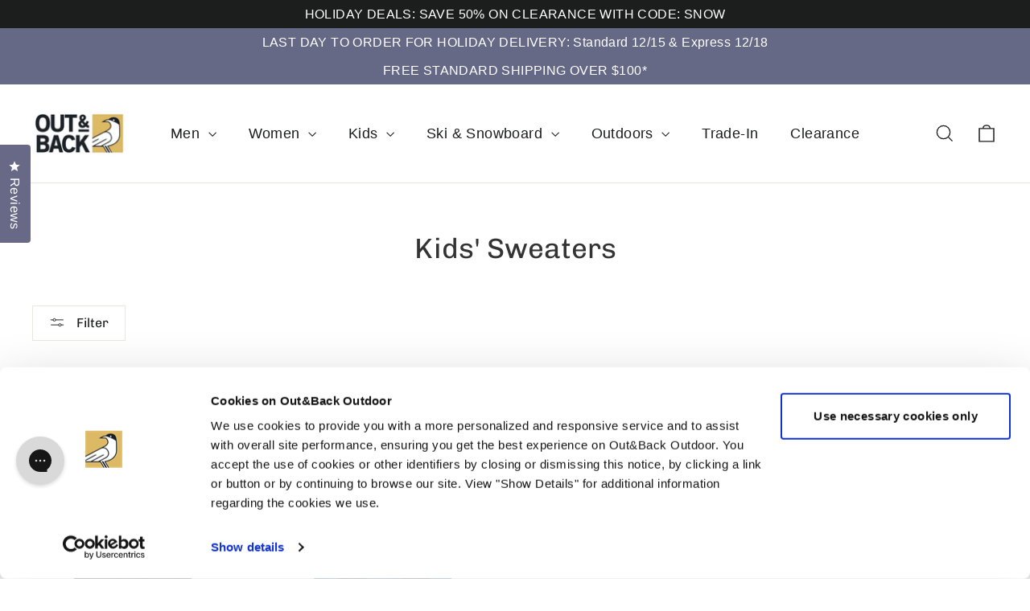

--- FILE ---
content_type: text/css
request_url: https://outandbackoutdoor.com/cdn/shop/t/56/assets/style-pw.css?v=36754272844139056071753755860
body_size: -570
content:
[data-animate_buttons=true] button.btn.btn--full.add-to-cart.add-to-cart--secondary[data-add-to-cart]{border-color:#dbb963;padding:11px 20px;background-color:#dbb963!important;background-image:none;text-transform:uppercase}[data-animate_buttons=true] button.btn.btn--full.add-to-cart.add-to-cart--secondary:hover[data-add-to-cart]{padding:11px 20px;border-color:#e4c577;background-color:#e4c577!important}#announcement-bar{position:relative;top:-5px}@media only screen and (min-width: 590px){.site-header #announcement-bar{top:-20px}.site-header.site-header--stuck #announcement-bar{top:-5px}}
/*# sourceMappingURL=/cdn/shop/t/56/assets/style-pw.css.map?v=36754272844139056071753755860 */


--- FILE ---
content_type: text/css
request_url: https://outandbackoutdoor.com/cdn/shop/t/56/assets/gamification-pw.css?v=21498704366201238591753755860
body_size: -331
content:
.drawer__fixed-gamification{padding-left:25px;padding-right:25px}.drawer__gamification{padding-top:16px;padding-bottom:16px;border-bottom:1px solid;border-bottom-color:var(--colorDrawerBorder);display:flex;align-items:center;flex-direction:column}.drawer__gamification-title{width:100%;display:flex;align-items:center;font-size:12px;line-height:120%;letter-spacing:0%;vertical-align:middle}.drawer__gamification-icon{margin-right:8px;width:20px;height:20px}.drawer__progress-bar{margin-top:8px;width:100%;height:4px;background-color:var(--color-progress-bg);overflow:hidden}.drawer__progress-bar__value{height:100%;width:0%;background-color:var(--color-progress);background-image:linear-gradient(90deg,var(--color-progress) 0%,var(--color-progress) 40%,var(--color-progress-light) 50%,var(--color-progress) 60%,var(--color-progress) 100%);background-size:200% 100%;animation:shineBar 3s linear infinite;transition:width .3s ease-in-out}@keyframes shineBar{0%{background-position:200% 0}to{background-position:-200% 0}}@media only screen and (min-width:590px){.drawer__fixed-gamification{padding-left:40px;padding-right:40px}.drawer__gamification-icon{width:24px;height:24px}.drawer__gamification-title{font-size:14px}}
/*# sourceMappingURL=/cdn/shop/t/56/assets/gamification-pw.css.map?v=21498704366201238591753755860 */


--- FILE ---
content_type: text/css
request_url: https://outandbackoutdoor.com/cdn/shop/t/56/assets/urgency-callout-component.css?v=162607576383171974611764764058
body_size: -658
content:
.urgency-callout-container {
    background-color: #DCB964;
    height: 36px;
    width: 100%;
    display: none;
    justify-content: center;
    align-items: center;
}

.urgency-callout-container.show {
    display: flex !important;
}

.urgency-callout-container p {
    font-size: 14px;
    margin: 0;
    color: #1A222A;
}

.urgency-callout-container strong {
    font-weight: 600;
}

--- FILE ---
content_type: text/javascript
request_url: https://outandbackoutdoor.com/cdn/shop/t/56/assets/growthbook-test.js?v=183444363249536129341764765180
body_size: -249
content:
document.addEventListener("DOMContentLoaded",()=>{const setupFlagWatcher=({selector,flag,onUpdate})=>{const el=document.querySelector(selector);if(!el)return;const applyFeatureFlags=()=>{const value=window._growthbook?.getFeatureValue(flag,!1);onUpdate(el,value)};window.growthbook_queue=window.growthbook_queue||[],window.growthbook_queue.push(()=>{applyFeatureFlags(),document.addEventListener("growthbookdata",applyFeatureFlags)})};setupFlagWatcher({selector:".sticky-cart-container",flag:"sticky-add-to-cart",onUpdate:(el,active)=>{el.style.display=active?"block":"none"}}),setupFlagWatcher({selector:".urgency-callout-container",flag:"urgency-callout-obo",onUpdate:(el,active)=>{el.classList.toggle("show",active)}})});
//# sourceMappingURL=/cdn/shop/t/56/assets/growthbook-test.js.map?v=183444363249536129341764765180


--- FILE ---
content_type: text/javascript
request_url: https://outandbackoutdoor.com/cdn/shop/t/56/assets/shipping-modal.js?v=118884129145095953851764613326
body_size: -406
content:
document.addEventListener("DOMContentLoaded",function(){var shippingLink=document.querySelector(".open-shipping-modal"),shippingModal=document.getElementById("shippingModal");shippingLink&&shippingModal&&shippingLink.addEventListener("click",function(e){e.preventDefault(),shippingModal.style.display="flex"});var closeButton=shippingModal?shippingModal.querySelector(".close_popup"):null;closeButton&&closeButton.addEventListener("click",function(){shippingModal.style.display="none"}),shippingModal.addEventListener("click",function(e){e.target===shippingModal&&(shippingModal.style.display="none")})});
//# sourceMappingURL=/cdn/shop/t/56/assets/shipping-modal.js.map?v=118884129145095953851764613326


--- FILE ---
content_type: text/json
request_url: https://conf.config-security.com/model
body_size: 87
content:
{"title":"recommendation AI model (keras)","structure":"release_id=0x42:32:2b:7c:68:6d:58:5d:23:65:4f:2f:58:28:7a:28:71:7b:22:41:6d:51:2c:51:56:28:39:2c:5c;keras;go75upylkl3prinngd7pfpehrkwk60uf17x12vu944fl4aaxar4xzyibed6q8feenged4nca","weights":"../weights/42322b7c.h5","biases":"../biases/42322b7c.h5"}

--- FILE ---
content_type: text/json
request_url: https://svc-1001-usf.hotyon.com/search?q=&apiKey=54a4b6da-fe93-481a-8eff-ecfc12d01e6e&country=US&locale=en&getProductDescription=0&collection=281906249885&skip=0&take=28
body_size: 1786
content:
{"data":{"query":"","totalCollections":0,"collections":null,"totalPages":0,"pages":null,"suggestions":null,"total":2,"items":[{"id":9936386982179,"productType":"Fleece Jackets","title":"Obermeyer Kids Ultra Gear Zip Top","description":null,"collections":[233990815901,236155207837,266304127133,281906249885,281907232925,283965948061,284405858461,286730649757,288379535517,301846757533,303971991709,304759767197,437572174115,442214809891,453619417379,456538947875,461218808099,465745477923,469815230755,472078188835,481845477667,481845510435,481845543203,482601009443,484212703523,485462999331,491393843491,491642159395],"tags":["casual tops","genderless","kids'","outerwear","sweaters","tops"],"urlName":"obermeyer-kids-ultra-gear-zip-top","vendor":"Obermeyer","date":"2025-06-27T16:31:12.0000000Z","variants":[{"id":53999808413987,"sku":"OM000154753 / B-888555807721","barcode":"888555807721","available":1,"price":27.59,"weight":510,"compareAtPrice":44.5,"imageIndex":0,"options":[0,0,0],"metafields":null,"flags":0},{"id":53999808479523,"sku":"OM000142174 / B-888555314892","barcode":"888555314892","available":3,"price":27.59,"weight":510,"compareAtPrice":44.5,"imageIndex":1,"options":[0,1,1],"metafields":null,"flags":0},{"id":53999808512291,"sku":"OM000142174 / B-888555314793","barcode":"888555314793","available":1,"price":27.59,"weight":510,"compareAtPrice":44.5,"imageIndex":0,"options":[0,1,0],"metafields":null,"flags":0}],"selectedVariantId":null,"images":[{"url":"//cdn.shopify.com/s/files/1/0412/7840/6813/files/f6ad48c820c199028c730f8bcdbecbb7.jpg?v=1759462844","alt":"Obermeyer Kids Ultra Gear Zip Top Obermeyer","width":1333,"height":2000},{"url":"//cdn.shopify.com/s/files/1/0412/7840/6813/files/6c654352434393881b5c286a827ee652.jpg?v=1751105365","alt":"Obermeyer Kids Ultra Gear Zip Top Obermeyer","width":1333,"height":2000}],"metafields":[],"options":[{"name":"condition","values":["Pristine"]},{"name":"size_and_size2","values":["Large","Small"]},{"name":"color","values":["Black:#0E0E0E","Red:#ec3d3e"]}],"review":0,"reviewCount":0,"extra":null},{"id":5998515519645,"productType":"Fleece Jackets","title":"Kids' Gordon Lyons Full-Zip Jacket","description":null,"collections":[233986818205,233986883741,233990815901,235843584157,235847057565,236155207837,264072069277,266304127133,281905397917,281905922205,281905954973,281906249885,281907232925,283965948061,284405858461,286730649757,288379535517,296802156701,296802353309,301846757533,303975235741,304759767197,437571879203,442214809891,453619417379,461218808099,465745477923,469815230755,472078188835,481845477667,481845510435,481845543203,482601009443,484212703523,486481821987,491393843491,491642159395,498879594787],"tags":["Everyday Wear","Fleece","Full Zips","Hiking & Trekking","Kids'","Outerwear","Sweaters","Tops","agedinventory"],"urlName":"kids-gordon-lyons-full-zip-jacket","vendor":"The North Face","date":"2021-01-21T22:29:11.0000000Z","variants":[{"id":50289512120611,"sku":"TN100000852 / H-BLD00000000000151639","barcode":"BLD00000000000151639","available":1,"price":33,"weight":149.68536,"compareAtPrice":80,"imageIndex":1,"options":[0,0,0],"metafields":null,"flags":0},{"id":53943123411235,"sku":"TN100000852 / H-RES000005505","barcode":"RES000005505","available":1,"price":43.99,"weight":199.58048,"compareAtPrice":80,"imageIndex":2,"options":[1,1,0],"metafields":null,"flags":0}],"selectedVariantId":null,"images":[{"url":"//cdn.shopify.com/s/files/1/0412/7840/6813/files/241f1032839c3a22b22794e53166a6aa.jpg?v=1762197952","alt":"Kids' Gordon Lyons Full-Zip Jacket The North Face","width":1800,"height":2400},{"url":"//cdn.shopify.com/s/files/1/0412/7840/6813/files/a137ae362b18a8fddbdeac6181e39122_05ee3cc5-fe40-45a6-8d0b-5ab5138e6a2d.jpg?v=1737470099","alt":"Kids' Gordon Lyons Full-Zip Jacket The North Face","width":1500,"height":2000},{"url":"//cdn.shopify.com/s/files/1/0412/7840/6813/files/a137ae362b18a8fddbdeac6181e39122.jpg?v=1749521217","alt":"Kids' Gordon Lyons Full-Zip Jacket The North Face","width":1500,"height":2000}],"metafields":[],"options":[{"name":"condition","values":["Excellent_1","Good_RES000005505"]},{"name":"size_and_size2","values":["Medium","Small"]},{"name":"color","values":["black:#000000"]}],"review":0,"reviewCount":0,"extra":null}],"facets":[{"id":1289512867,"title":"Brand","facetName":"vendor","multiple":1,"display":"List","sort":1,"collapseOnPc":1,"maxHeight":"300px","labels":[{"label":"Obermeyer","value":1},{"label":"The North Face","value":1}]},{"id":1765738736,"title":"Gender","facetName":"tags","multiple":1,"display":"List","sort":1,"collapseOnPc":1,"maxHeight":"300px","labels":[{"label":"kids'","value":1},{"label":"Kids'","value":1}]},{"id":692793594,"title":"Size","facetName":"option:size_and_size2","multiple":1,"display":"List","sort":1,"collapseOnPc":1,"maxHeight":"300px","labels":[{"label":"Large","value":1},{"label":"Small","value":2},{"label":"Medium","value":1}]},{"id":1531057787,"title":"Activities","facetName":"tags","multiple":1,"display":"List","sort":1,"collapseOnPc":1,"maxHeight":"300px","labels":[{"label":"Hiking & Trekking","value":1}]},{"id":1132477004,"title":"Product Type","facetName":"tags","multiple":1,"display":"List","sort":1,"collapseOnPc":1,"maxHeight":"300px","labels":[{"label":"Fleece","value":1},{"label":"Full Zips","value":1},{"label":"Sweaters","value":1}]},{"id":1228000707,"title":"Condition","facetName":"option:condition","multiple":1,"display":"List","sort":1,"collapseOnPc":1,"maxHeight":"300px","labels":[{"label":"Good_RES000005505","value":1},{"label":"Pristine","value":1},{"label":"Excellent_1","value":1}]},{"id":2093091900,"title":"Price","facetName":"price","labels":[],"rangeFormat":"{0} - {1}","multiple":0,"display":"Range","collapseOnPc":1,"maxHeight":"300px","range":[4,0.1,1],"sliderColor":"#333","sliderValueSymbols":"k,M,G,T,P,E","min":27.59,"max":43.99,"numericRange":2}],"extra":{"collections":[{"id":281906249885,"title":"Kids' Sweaters","urlName":"kids-sweaters","description":null,"imageUrl":null,"sortOrder":"BestSelling"}],"banners":[]},"currency":{"format":"${0}","longFormat":"${0} USD","decimalSeparator":".","hasDecimals":true,"thousandSeparator":","},"popularSearch":null}}

--- FILE ---
content_type: image/svg+xml
request_url: https://outandbackoutdoor.com/cdn/shop/files/Icon.svg?v=1749138517&width=100
body_size: 364
content:
<svg width="20" height="20" viewBox="0 0 20 20" fill="none" xmlns="http://www.w3.org/2000/svg">
<path d="M19.6419 5.47828L13.5156 3.47828C13.4073 3.43611 13.2871 3.43611 13.1788 3.47828L7.05252 5.47828C6.8419 5.54203 6.69502 5.75265 6.69502 5.98453V14.0258C6.69502 14.2576 6.8419 14.447 7.05252 14.5314L13.1788 16.5314C13.2332 16.5488 13.2904 16.556 13.3475 16.5526C13.41 16.5526 13.4525 16.5526 13.5163 16.5314L19.6419 14.5101C19.8525 14.4476 20 14.2364 20 14.0051V5.9839C20 5.75265 19.8525 5.56265 19.6419 5.4789V5.47828ZM12.8213 15.3108L7.74752 13.6483V6.6989L9.76814 7.3514V11.2889C9.76814 11.5833 10 11.8151 10.295 11.8151C10.5894 11.8151 10.8213 11.5839 10.8213 11.2883V7.70952L12.8419 8.36202V15.3095H12.8213V15.3108ZM13.3475 7.43702L11.9163 6.97452L12.9263 6.6164C13.2 6.51078 13.3475 6.2164 13.2419 5.94265C13.1369 5.6689 12.8419 5.54265 12.5681 5.6264L10.3163 6.44703L8.90564 5.98453L13.3481 4.5314L17.79 5.9839L13.3481 7.4364L13.3475 7.43702ZM18.9475 13.6476L16.9263 14.3001V12.0264C16.9269 11.9571 16.9138 11.8884 16.8876 11.8242C16.8613 11.7601 16.8226 11.7018 16.7736 11.6528C16.7246 11.6038 16.6663 11.5651 16.6022 11.5388C16.538 11.5126 16.4693 11.4995 16.4 11.5001C16.105 11.5001 15.895 11.7314 15.895 12.0264V14.6583L13.8738 15.3108V8.36265L18.9475 6.70015V13.6476ZM4.25252 6.55265H0.52628C0.457039 6.55198 0.388359 6.56512 0.324252 6.59129C0.260144 6.61746 0.201893 6.65614 0.152901 6.70508C0.10391 6.75401 0.0651584 6.81222 0.038911 6.87629C0.0126636 6.94037 -0.000553777 7.00903 3.06166e-05 7.07827C3.06166e-05 7.37265 0.23128 7.60452 0.52628 7.60452H4.25252C4.54752 7.60452 4.77877 7.37327 4.77877 7.07827C4.75815 6.78327 4.52627 6.55265 4.25252 6.55265ZM4.25252 9.47827H0.52628C0.456933 9.4776 0.38815 9.49078 0.323959 9.51703C0.259768 9.54327 0.201461 9.58207 0.152452 9.63114C0.103443 9.6802 0.064718 9.73856 0.0385455 9.80278C0.0123729 9.867 -0.000720996 9.9358 3.06166e-05 10.0051C3.06166e-05 10.2995 0.23128 10.5314 0.52628 10.5314H4.25252C4.54752 10.5314 4.77877 10.3001 4.77877 10.0051C4.77652 9.86628 4.72035 9.73373 4.62215 9.63552C4.52394 9.53732 4.39139 9.48115 4.25252 9.4789V9.47827ZM4.25252 12.4051H0.52628C0.456986 12.4045 0.388255 12.4176 0.324105 12.4438C0.259956 12.47 0.201677 12.5088 0.152677 12.5578C0.103676 12.6068 0.0649383 12.6651 0.0387284 12.7292C0.0125184 12.7934 -0.000637322 12.8621 3.06166e-05 12.9314C3.06166e-05 13.2258 0.23128 13.4576 0.52628 13.4576H4.25252C4.54752 13.4576 4.77877 13.2264 4.77877 12.9314C4.77652 12.7925 4.72035 12.66 4.62215 12.5618C4.52394 12.4636 4.39139 12.4074 4.25252 12.4051Z" fill="#202020"/>
</svg>


--- FILE ---
content_type: application/x-javascript
request_url: https://dqpqjbq51w8fz.cloudfront.net/raleon-loyalty.min.js
body_size: 7481
content:
const RaleonFreeGift=()=>{let d=null,u=null,x=null;async function w(l){try{const f=await fetch(`${window.Shopify.routes.root}variants/${l}`,{headers:{Accept:"text/html"}});if(!f.ok)return console.error("Error fetching variant page:",await f.text()),null;const c=f.url,t=c.split("/products/")[1]?.split("?")[0];if(!t)return console.error("Could not extract product handle from URL:",c),null;const r=await fetch(`${window.Shopify.routes.root}variants/${l}.js`);if(!r.ok)return console.error("Error fetching variant details:",await r.text()),null;const o=await r.json(),s=await fetch(`${window.Shopify.routes.root}products/${t}.js`);if(!s.ok)return console.error("Error fetching product details:",await s.text()),null;const h=await s.json();console.log("Product data:",h);const e=o.featured_image?.src||h.featured_image||h.images[0];return console.log("Selected image URL:",e),{title:h.title,variantTitle:o.title,image:e,price:o.price/100,productId:h.id,variantId:o.id,product:h,variant:o}}catch(f){return console.error("Error getting product details:",f),null}}async function V(l){return console.log("Using CSS variables for free gift styling"),new Promise(async f=>{console.log("Fetching product details for gift options:",l);const c=l.map(async m=>{try{const _=await w(m.productVariantId);return _||(console.warn(`Failed to fetch details for variant ${m.productVariantId}`),{price:m.price})}catch(_){return console.error(`Error fetching details for variant ${m.productVariantId}:`,_),{price:m.price}}});let t;try{t=await Promise.all(c),console.log("Successfully fetched gift details:",t)}catch(m){console.error("Error fetching gift details:",m),t=l.map(_=>({price:_.price}))}const r={};t.forEach((m,_)=>{m.productId&&(r[m.productId]||(r[m.productId]={productTitle:m.title,image:m.image,variants:[]}),r[m.productId].variants.push({...m,originalIndex:_,giftOption:l[_]}))});const o=m=>m&&m.trim()!==""&&m!=="undefined",s=window.getComputedStyle(document.documentElement),h=s.getPropertyValue("--raleon-free-gift-rounded-corners").trim(),e=s.getPropertyValue("--raleon-free-gift-modal-background-color").trim(),g=s.getPropertyValue("--raleon-free-gift-button-background-color").trim(),b=s.getPropertyValue("--raleon-free-gift-text-color").trim(),I=s.getPropertyValue("--raleon-free-gift-image-background-color").trim(),v=s.getPropertyValue("--raleon-free-gift-border-color").trim(),S=s.getPropertyValue("--raleon-free-gift-button-font-size").trim(),E=s.getPropertyValue("--raleon-free-gift-button-letter-spacing").trim(),T=s.getPropertyValue("--raleon-free-gift-button-font-family").trim(),p=s.getPropertyValue("--raleon-free-gift-button-font-style").trim(),C=s.getPropertyValue("--raleon-free-gift-button-font-weight").trim(),R=s.getPropertyValue("--raleon-free-gift-button-text-transform").trim(),A=h==="true"?"8px":"0px",O=o(b)?b:x?.rewards?.textColor||"#231F20",L=o(e)?e:x?.colors?.backgroundColor||x?.home?.backgroundColor||"#FBF9F0",P=o(g)?g:x?.rewards?.buttonBackgroundColor||x?.colors?.buttonBackgroundColor||"#B7BAE8",B=o(I)?I:"#FFFFFF",U=o(v)?v:"#DDDDDD",W=o(S)?S:"1.1em",H=o(E)?E:"normal",J=o(T)?T:"inherit",q=o(p)?p:"normal",Y=o(C)?C:"bold",X=o(R)?R:"none",K=`
				<div id="gift-selection-modal" style="position: fixed; top: 0; left: 0; right: 0; bottom: 0; background: rgba(0,0,0,0.5); display: flex; justify-content: center; align-items: center; z-index: 9999;">
					<div style="background: ${L}; padding: 20px 20px 10px 20px; border-radius: ${A}; max-width: 800px; width: 90%; max-height: 90vh; overflow-y: auto; color: ${O}; position: relative;">
						<h2 style="margin-top: 0; text-align: center; color: ${O}; font-size: 1.6em;">You've Earned a Free Gift!</h2>
						<div id="gift-options" style="margin: 20px 0 10px 0; display: flex; flex-wrap: wrap; gap: 15px; width: 100%; justify-content: flex-start;">
							<style>
								#gift-options > div {
									flex: 0 0 calc(33.333% - 10px);
								}
								/* For exactly 2 products - make them 50% width */
								#gift-options.two-products > div {
									flex: 0 0 calc(50% - 8px);
								}
								@media (max-width: 768px) {
									#gift-options > div {
										flex: 0 0 calc(50% - 8px);
									}
								}
								@media (max-width: 480px) {
									#gift-options > div {
										flex: 0 0 100%;
									}
								}
							</style>
							${Object.entries(r).map(([m,_])=>`
								<div style="
									margin: 10px 0;
									padding: 15px;
									border: 1px solid ${U};
									border-radius: ${A};
									text-align: center;
									display: flex;
									flex-direction: column;
									align-items: center;
									justify-content: space-between;
									min-height: 260px;
									color: ${O};
									background: ${B};
								">
									<div style="flex: 1; display: flex; flex-direction: column; gap: 10px; width: 100%;">
										${_.image?`
											<div style="width: 85%; padding-bottom: 85%; position: relative; overflow: hidden; border-radius: 4px; margin: 0 auto;">
												<img
													src="${_.image}"
													alt="${_.productTitle}"
													style="position: absolute; top: 0; left: 0; width: 100%; height: 100%; object-fit: contain;"
												>
											</div>
										`:""}
										<strong>${_.productTitle}</strong>
										${_.variants.length>1?`
											<select
												id="variant-select-${m}"
												style="
													margin: 10px 0;
													padding: 8px;
													border-radius: ${A};
													background: ${L};
													color: ${O};
													border: 1px solid ${P};
													width: 100%;
												"
											>
												${_.variants.map(N=>`
													<option value="${N.originalIndex}">
														${N.variantTitle} - $${N.giftOption.price} (FREE)
													</option>
												`).join("")}
											</select>
										`:`
											<div style="color: ${O};">
												<span style="text-decoration: line-through;">$${_.variants[0].giftOption.price}</span><span style="color: red; margin-left: 10px;">$0.00</span>
											</div>
										`}
									</div>
									<div style="width: 100%;">
										<button
											onclick="window.selectGift(${_.variants.length>1?`document.getElementById('variant-select-${m}').value`:_.variants[0].originalIndex})"
											style="
												background: ${P};
												color: ${x?.rewards?.buttonTextColor||x?.colors?.buttonTextColor||"white"};
												border: none;
												padding: 8px 16px;
												border-radius: ${A};
												cursor: pointer;
												width: 100%;
												transition: transform 0.2s;
												font-weight: ${Y};
												font-size: ${W};
												letter-spacing: ${H};
												font-family: ${J};
												font-style: ${q};
												text-transform: ${X};
											"
											onmouseover="this.style.transform='translateY(-2px)'"
											onmouseout="this.style.transform='none'"
										>
											Select Gift
										</button>
									</div>
								</div>
							`).join("")}
						</div>
					</div>
				</div>
			`,z=document.createElement("div");if(z.innerHTML=K,document.body.appendChild(z),Object.keys(r).length===2){const m=z.querySelector("#gift-options");m&&m.classList.add("two-products")}const D=document.createElement("div");D.id="gift-modal-close-btn",D.innerHTML="\u2715",D.setAttribute("title","Close"),document.body.appendChild(D);const M=z.querySelector("#gift-selection-modal > div");setTimeout(()=>{if(M){const m=M.getBoundingClientRect();D.style.cssText=`
						position: fixed;
						top: ${m.top-14}px;
						left: ${m.right-14}px;
						width: 28px;
						height: 28px;
						border-radius: 50%;
						background: #000000;
						display: flex;
						justify-content: center;
						align-items: center;
						cursor: pointer;
						color: white;
						font-weight: bold;
						line-height: 1;
						z-index: 10000;
						box-shadow: 0 2px 4px rgba(0,0,0,0.2);
					`}},0),D.addEventListener("click",()=>{document.body.removeChild(z),document.body.removeChild(D),delete window.selectGift,sessionStorage.setItem("freeGiftModalDismissed","true"),f(null)}),window.selectGift=m=>{document.body.removeChild(z),document.body.removeChild(D),delete window.selectGift,f(l[m])}})}async function j(l,f){if(x=JSON.parse(f),window.location.origin.includes("localhost")||window.location.origin.includes("raleon.io")||d===!1){a(window,window.fetch,l,!0);return}if(d===!1)return;if(d==null)try{const g=`${`${location.origin}/apps/raleon`}/free-gift-enabled?orgId=${l}`,b=await fetch(g,{method:"GET",headers:{"Content-Type":"application/json"}});if(!b.ok){const I=await b.json();throw console.error("Free gift API error:",I),new Error(`API returned ${b.status}: ${I.error?.message||"Unknown error"}`)}if(u=await b.json(),d=u.active,!d){console.log("Free gift not enabled, stopping cart updates listener"),a(window,window.fetch,l,!0);return}}catch(e){console.error("Error fetching free gift data:",e),d=!1,a(window,window.fetch,l,!0);return}await a(window,window.fetch,l);const{mode:c,minimumOrderAmount:t}=u.config;if(sessionStorage.getItem("freeGiftModalDismissed")==="true"){console.log("Free gift modal was dismissed, not showing again until navigation");return}try{const e=await fetch(`${window.Shopify.routes.root}cart.js?src=raleon`);if(!e.ok){console.error("Error fetching cart:",await e.text());return}const g=await e.json();if(g.items_subtotal_price/100<t){console.log("Cart total below minimum order amount, not adding free gift"),sessionStorage.removeItem("cartPageReloaded");return}const I=c==="choose_gift"?u.config.giftOptions:[{productVariantId:u.config.productVariantId,price:u.config.price}];if(g.items?.some(S=>I.some(E=>E.productVariantId==S.variant_id)&&S.properties&&S.properties["Free Gift"])){console.log("Gift already in cart, not adding again"),window.location.pathname=="/cart"&&sessionStorage.getItem("cartPageReloaded")!=="true"?(sessionStorage.setItem("cartPageReloaded","true"),await new Promise(S=>setTimeout(S,550)),window.location.reload()):sessionStorage.removeItem("cartPageReloaded");return}}catch(e){console.error("Error checking cart on page load:",e);return}let r;try{const e=await fetch(`${window.Shopify.routes.root}cart.js?src=raleon`);if(!e.ok){console.error("Error fetching cart:",await e.text());return}r=await e.json()}catch(e){console.error("Error fetching cart:",e);return}const o=c==="choose_gift"?u.config.giftOptions:[{productVariantId:u.config.productVariantId,price:u.config.price}],s=c==="choose_gift"?await V(o):o[0];let h;try{try{const g=r?.token?.split("?")[0];g&&(u.config.cartToken=g)}catch(g){console.error("Error processing cart token:",g)}y("free-gift-added",{...u.config,selectedGiftVariantId:s.productVariantId,selectedGiftPrice:s.price,mode:c}),console.log("Adding free gift to cart:",s);const e=await fetch(`${window.Shopify.routes.root}cart/add.js?src=raleon`,{method:"POST",headers:{"Content-Type":"application/json",Accept:"application/json"},body:JSON.stringify({items:[{quantity:1,id:Number(s.productVariantId),properties:{"Free Gift":`A $${s.price} value!`,_campaignId:u.config.campaignId,_campaignDetailsId:u.config.campaignDetailsId}}],sections:["cart-drawer","cart-icon-bubble","cart-count-bubble","cart-items"]})});if(!e.ok){const g=await e.text();throw console.error("Error adding gift to cart:",{status:e.status,statusText:e.statusText,body:g}),new Error(`Failed to add gift to cart: ${e.status} ${e.statusText}`)}h=await e.json(),console.log("Successfully added gift to cart:",h)}catch(e){console.error("Error in gift addition process:",e),y("free-gift-added-failure",{...u.config,selectedGiftVariantId:s.productVariantId,selectedGiftPrice:s.price,mode:c,error:e.message});return}await fetch(`${window.Shopify.routes.root}cart.js?src=raleon`),u.config.discountCode&&await fetch(`${window.Shopify.routes.root}discount/${u.config.discountCode}`),k(h.sections["cart-drawer"]),G(h.sections["cart-icon-bubble"]),window.location.pathname=="/cart"&&sessionStorage.getItem("cartPageReloaded")!=="true"?(sessionStorage.setItem("cartPageReloaded","true"),await new Promise(e=>setTimeout(e,550)),window.location.reload()):sessionStorage.removeItem("cartPageReloaded")}async function $(l=1){if(!u)return;const c=await(await fetch(`${window.Shopify.routes.root}cart.js?src=raleon`)).json(),{mode:t}=u.config,r=t==="choose_gift"?u.config.giftOptions:[{productVariantId:u.config.productVariantId,price:u.config.price}],o=c.items.find(e=>r.some(g=>g.productVariantId==e.variant_id));if(!o)return;const h=await(await fetch(`${window.Shopify.routes.root}cart/change.js?src=raleon`,{method:"POST",headers:{"Content-Type":"application/json"},body:JSON.stringify({quantity:l<=0?0:l-1,id:o.key,sections:["cart-drawer","cart-icon-bubble","cart-count-bubble","cart-items"]})})).json();k(h.sections["cart-drawer"]),G(h.sections["cart-icon-bubble"])}const k=l=>{if(!l)return;const c=new DOMParser().parseFromString(l,"text/html").getElementById("CartDrawer-CartItems"),t=document.getElementById("CartDrawer-CartItems");t&&(t.innerHTML=c.innerHTML)},G=l=>{if(!l)return;const f=document.getElementById("cart-icon-bubble"),t=new DOMParser().parseFromString(l,"text/html").getElementById("shopify-section-cart-icon-bubble");t&&(f.innerHTML=t.innerHTML)};let F=null,n=!1;function a(l,f,c,t){if(typeof f!="function")return;if(t){F&&(l.fetch=F,n=!1);return}if(n)return;F=f,n=!0;const r=["/cart/add","/cart/change","/cart/update","/cart/clear"];l.fetch=async function(){let o=!1;try{const s=F.apply(this,arguments);if(!r.some(e=>arguments[0].startsWith(e)))return s;const h=await s;if(!h.url.includes("src=raleon")){let e;try{e=await(await h.clone()).json()}catch(p){return console.warn("Response was not JSON:",p),s}if(!e)return s;sessionStorage.removeItem("freeGiftModalDismissed"),console.log("Cart updated, cleared free gift modal dismissed flag");try{const p=await f(`${window.Shopify.routes.root}cart.js?src=raleon`);if(p.ok){const C=await p.json(),R=C.items_subtotal_price/100;if(console.log("Cart total after modification:",R),R>=u.config.minimumOrderAmount){console.log("Cart meets minimum after modification, checking for free gift...");const{mode:A}=u.config,O=A==="choose_gift"?u.config.giftOptions:[{productVariantId:u.config.productVariantId,price:u.config.price}],L=C.items?.find(P=>O.some(B=>B.productVariantId==P.variant_id)&&P.properties&&P.properties["Free Gift"]);return L?(console.log("Free gift already in cart, skipping addition"),L.line_price>0&&await $(1)):await new Promise(P=>{setTimeout(async()=>{try{await j(c,JSON.stringify(x||{}))}catch(B){console.error("Error adding free gift:",B)}P()},100)}),s}}}catch(p){console.error("Error checking cart after modification:",p)}const{mode:g}=u.config,b=g==="choose_gift"?u.config.giftOptions:[{productVariantId:u.config.productVariantId,price:u.config.price}],I=e.items&&e.items.filter(p=>b.some(C=>C.productVariantId==p.variant_id)),v=I?.length||0,S=e?.items_removed&&e.items_removed.some(p=>b.some(C=>C.productVariantId==p.variant_id));if(!I?.length&&!S)try{await j(c,JSON.stringify(x||{})),o=!0}catch(p){console.error(`Error adding free gift: ${p}`)}let E=e.items_subtotal_price/100;if(I?.length&&(E-=I.reduce((p,C)=>p+C.final_price/100,0)),E<u.config.minimumOrderAmount&&(await $(v),o=!0),e?.items&&e?.items?.length===1&&b.some(p=>p.productVariantId==e.items[0].variant_id)&&e.items[0].properties["Free Gift"]&&(await $(v),o=!0),e.items?.length===0)return s;const T=e.items?.filter(p=>b.some(C=>C.productVariantId==p.variant_id));T?.length&&e.items?.length===T.length&&(await $(v),o=!0),o&&window.location.pathname=="/cart"&&sessionStorage.getItem("cartPageReloaded")!=="true"?(sessionStorage.setItem("cartPageReloaded","true"),await new Promise(p=>setTimeout(p,550)),window.location.reload()):sessionStorage.removeItem("cartPageReloaded")}return s}catch(s){return console.error("Error in cart update process:",s),F.apply(this,arguments)}}}async function y(l,f){const c={free_gift_added:"Free Gift Added to Cart"},t=`${location.origin}/apps/raleon/loyalty-event`,r={"Content-Type":"application/json","ngrok-skip-browser-warning":"true"},o=localStorage.getItem("raleon_org_id");if(!o){console.error("Organization ID not found in localStorage");return}const s=localStorage.getItem("raleon_raleon_id"),h=localStorage.getItem("raleon_wallet_address"),e={event:l,friendlyName:c[l],organization:o,timestamp:new Date().toISOString(),customer:""};f?e.data={...f,raleonId:s,shopId:h}:e.data={raleonId:s,shopId:h};try{await fetch(t,{method:"PUT",headers:r,body:JSON.stringify(e)})}catch(g){console.error("Failed to send telemetry event:",g)}}return{addFreeGiftRaleon:j}},addFreeGiftRaleon=RaleonFreeGift().addFreeGiftRaleon;window.raleonPreview||(window.raleonPreview={isEventListenerRegistered:!1}),window.setupRaleonLoyalty=function(d){const u="https://j0v36abmdj.execute-api.us-east-1.amazonaws.com/api/utm/",x="https://j0v36abmdj.execute-api.us-east-1.amazonaws.com/api/event/";let w={org_id:d.orgId,application_id:d.applicationId||"",page_location:d.pageLocation||"landing-page",defaultOpenChat:d.defaultOpenChat,quest_dom_id:d.questDomId||"",position:d.position||{},walletEnabled:!1,userLoggedIn:d.userLoggedIn,customerId:d.customerId,branding:d.branding,parentElementId:d.parentElementId,initializedView:d.initializedView,relativeNotifications:d.relativeNotifications},V=localStorage.getItem("raleon_raleon_id");V==null&&(V=generateRaleonId(),localStorage.setItem("raleon_raleon_id",V)),w.customerId&&localStorage.setItem("raleon_wallet_address",w.customerId);var j=window.location.toString(),$=j.split("?");if($.length>1){var k=$[1].split("&");for(i in k){var G=k[i].split("=");localStorage.setItem(`raleon_${G[0]}`,decodeURIComponent(G[1]))}}if(location.search.includes("referral_code")){const n=new URLSearchParams(location.search).get("referral_code");localStorage.setItem("referral_code",n||"")}if(location.search.includes("apply_coupon")||localStorage.getItem("apply_coupon")){const n=new URLSearchParams(location.search).get("apply_coupon")||localStorage.getItem("apply_coupon");localStorage.setItem("apply_coupon",n),localStorage.removeItem("closed_coupon_notification"),applyInventoryCouponId(n).catch(a=>{localStorage.setItem("apply_coupon",n),console.error(`Error applying inventory coupon ${n} from URL params`,a)})}addFreeGiftRaleon(w.org_id,w.branding).then(()=>console.log("Free gift call finished")).catch(n=>console.error("Error adding free gift",n)),location.search.includes("loyalty=open")&&(w.defaultOpenChat=!0),localStorage.setItem("raleon_org_id",w.org_id),localStorage.setItem("raleon_application_id",w.application_id),window.raleon||(window.raleon={registeredBrandingHandler:!1,registeredViewHandler:!1,pageVisited:function(n){let a=localStorage.getItem("raleon_utm_campaign"),y=localStorage.getItem("raleon_utm_source"),l=localStorage.getItem("raleon_raleon_id");if(l==null&&(l=raleon.generateRaleonId()),a!=null&&y!=null){let f={address:"anonymous_to_do_adduser_here",network:"ETH",utm_campaign:a,utm_content:localStorage.getItem("raleon_utm_content"),utm_medium:localStorage.getItem("raleon_utm_medium"),utm_source:y,org_id:localStorage.getItem("raleon_org_id"),raleon_id:l.toString(),application_id:localStorage.getItem("raleon_application_id"),event_type:n,time:new Date().toISOString()};try{fetch(u,{method:"post",headers:{accept:"application/json","Content-Type":"application/json"},body:JSON.stringify(f)},()=>{})}catch{}}else raleon.registerEvent(n,"add_customer_here",{utm_campaign:a,utm_source:y})},generateRaleonId:function(){let n=localStorage.getItem("raleon_raleon_id");return n==null&&(crypto!=null&&crypto.randomUUID?(n=crypto.randomUUID(),localStorage.setItem("raleon_raleon_id",n)):(n=Math.floor(Math.random()*9e11)+1e8,localStorage.setItem("raleon_raleon_id",n))),n},registerEvent:function(n,a,y,l=x){if(n==null||n==""||a==null||a=="")throw new Error("Please provide a valid event name and customerId");a=a.toLowerCase();let f=localStorage.getItem("raleon_raleon_id");f==null&&(f=raleon.generateRaleonId()),y==null&&(y="");let c=typeof y;c!="string"&&c!="object"&&c!="number"&&(c="string"),c=c=="object"?"json":c;let t={address:a,network:"ETH",org_id:localStorage.getItem("raleon_org_id"),application_id:localStorage.getItem("raleon_application_id"),data_type:c,raleon_id:f.toString(),data:typeof y=="string"?y:JSON.stringify(y),event_type:n};fetch(l,{method:"POST",headers:{accept:"application/json","Content-Type":"application/json"},body:JSON.stringify(t)}).catch(console.error)},enableActionPrompts:function(n){var a=document.createElement("script");a.src="https://dqpqjbq51w8fz.cloudfront.net/raleon_quest.min.js",document.head.appendChild(a),a.onload=()=>{window.raleon_quest_enabled=!0,localStorage.getItem("raleon_wallet_address")&&raleon.addPopup(localStorage.getItem("raleon_org_id"),localStorage.getItem("raleon_wallet_address")),n&&n()}},enableLoyalty:function(n){var a=document.createElement("script");a.src="https://dqpqjbq51w8fz.cloudfront.net/main.js",a.type="module",document.head.appendChild(a),a.onload=()=>{window.loyalty_enabled=!0,n&&n()}}}),window.raleonPreview.registeredBrandingHandler||(window.addEventListener("message",n=>{if(n.data.type==="raleon-branding-update"){const a=document.getElementsByTagName("loyalty-main");a[0].branding={...n.data.branding}}}),window.raleonPreview.registeredBrandingHandler=!0),window.raleonPreview.registeredViewHandler||(window.addEventListener("message",n=>{if(n.data.type==="raleon-view-changed"){let a={type:"loyalty-update-view",view:n.data.view};n.data.item&&(a.item=n.data.item),window.postMessage(a,"*")}}),window.raleonPreview.registeredViewHandler=!0),F(),raleon.pageVisited(w.page_location),w.enable_action_prompts&&raleon.enableActionPrompts(()=>{});function F(n){window.raleon.loyaltyInitializing=!0,window.raleon.enableLoyalty(()=>{console.log("Loyalty enabled");const a=document.createElement("loyalty-main");a.divId=w.quest_dom_id,a.defaultOpenChat=w.defaultOpenChat,a.relativeNotifications=w.relativeNotifications,a.position=w.position,a.userLoggedIn=n??w.userLoggedIn,a.branding=w.branding,a.containerId="raleon-quest",a.divId=w.parentElementId||void 0,a.storeCurrencyCode=d.storeCurrencyCode,a.userCurrencyCode=d.userCurrencyCode,a.userCountryCode=d.userCountryCode,w.initializedView&&(a.initializedView=w.initializedView),a.divId?document.getElementById(a.divId).appendChild(a):document.body.appendChild(a);const y=document.getElementsByClassName("raleon-referrals-section");for(let c=0;c<y.length;c++){const t=y[c],r=document.createElement("referral-link");try{let o=JSON.parse(w.branding);const s=t.getAttribute("data-button-text-color"),h=t.getAttribute("data-button-background-color"),e=t.getAttribute("data-background-color"),g=t.getAttribute("data-text-color"),b=t.getAttribute("data-share-icon-fill-color"),I=t.getAttribute("data-title-font-size"),v=t.getAttribute("data-description-font-size"),S=t.getAttribute("data-title-font-weight"),E=t.getAttribute("data-description-font-weight"),T=t.getAttribute("data-button-max-width"),p=t.getAttribute("data-button-font-size"),C=t.getAttribute("data-button-font-weight"),R=t.getAttribute("data-input-width"),A=t.getAttribute("data-input-font-size");o.colors||(o.colors={}),o.colors.buttonTextColor=s||o.colors?.buttonTextColor,o.colors.buttonBackgroundColor=h||o.colors?.buttonBackgroundColor,o.colors.backgroundColor=e||o.colors?.backgroundColor,o.referrals.styling.textColor=g||o.referrals.styling.textColor,o.referrals.styling.fillBorderColor=b||o.referrals.styling.fillBorderColor,o.referrals.styling.titleFontWeight=S,o.referrals.styling.descriptionFontWeight=E,o.referrals.styling.buttonMaxWidth=T,o.referrals.styling.buttonFontSize=p,o.referrals.styling.buttonFontWeight=C,o.referrals.styling.titleFontSize=I,o.referrals.styling.descriptionFontSize=v,o.referrals.styling.inputFontSize=A,o.referrals.styling.inputWidth=R,r.brandingOverride=o,r.appEmbedInfo={userLoggedIn:n??w.userLoggedIn,showSendEmail:!0}}catch(o){console.log("ERROR: ",o),console.error(o)}r.setAttribute("style","display: block; background-color: "+r.brandingOverride.colors.backgroundColor),t.appendChild(r)}const l=document.getElementsByClassName("raleon-product-page-section");for(let c=0;c<l.length;c++){const t=l[c],r=document.createElement("product-page-embed");try{const o=t.getAttribute("data-price"),s=t.getAttribute("data-user-currency-code"),h=t.getAttribute("data-user-country-code"),e=t.getAttribute("data-store-currency-code");let g=JSON.parse(w.branding);const b=t.getAttribute("data-background-color"),I=t.getAttribute("data-text-color"),v=t.getAttribute("data-backgrounded-text-color"),S=t.getAttribute("data-link-color"),E=t.getAttribute("data-padding-x"),T=t.getAttribute("data-padding-y"),p=t.getAttribute("data-banner-scaling"),C=t.getAttribute("data-banner-width"),R=t.getAttribute("data-banner-font-weight"),A=t.getAttribute("data-banner-font-size"),O=t.getAttribute("data-loading-spinner-color"),L=t.getAttribute("data-checkbox-scaling"),P=t.getAttribute("data-text-font-size"),B=t.getAttribute("data-text-font-weight"),U=t.getAttribute("data-dropdown-arrow-scaling");g.colors||(g.colors={}),g.colors.backgroundColor=b||g.colors.backgroundColor,g.colors.textColor=I||g.colors.textColor,g.colors.buttonTextColor=v||g.colors.buttonTextColor,g.colors.linkColor=S||g.colors.linkColor,r.brandingOverride=g,r.productPrice=o,r.userCurrencyCode=s,r.userCountryCode=h,r.storeCurrencyCode=e,r.paddingX=E,r.paddingY=T,r.bannerScaling=p,r.bannerWidth=C,r.bannerFontSize=A,r.bannerFontWeight=R,r.checkboxScaling=L,r.textFontSize=P,r.textFontWeight=B,r.loadingSpinnerColor=O,r.dropdownArrowScaling=U,r.appEmbedInfo={userLoggedIn:n??w.userLoggedIn,productPrice:o,showSendEmail:!0}}catch(o){console.error(o)}t.appendChild(r)}const f=document.getElementsByClassName("raleon-gwp-cart-section");for(let c=0;c<f.length;c++){const t=f[c],r=document.createElement("gwp-cart-embed");try{const o=t.getAttribute("data-user-currency-code"),s=t.getAttribute("data-user-country-code"),h=t.getAttribute("data-store-currency-code");let e=JSON.parse(w.branding);const g=t.getAttribute("data-button-background-color"),b=t.getAttribute("data-background-color"),I=t.getAttribute("data-text-color"),v=t.getAttribute("data-subtotal-price"),S=t.getAttribute("data-original-total-price"),E=t.getAttribute("data-total-discount"),T=t.getAttribute("data-total-price"),p=t.getAttribute("data-padding-x"),C=t.getAttribute("data-padding-y");e?.colors&&(e.colors.buttonBackgroundColor=g||e.colors.buttonBackgroundColor,e.colors.backgroundColor=b||e.colors.backgroundColor,e.colors.textColor=I||e.colors.textColor),r.brandingOverride=e,r.subtotal=v,r.originalTotal=S,r.discount=E,r.total=T,r.userCurrencyCode=o,r.userCountryCode=s,r.storeCurrencyCode=h,r.paddingX=p,r.paddingY=C,r.appEmbedInfo={userLoggedIn:n??w.userLoggedIn,subtotal:v,originalTotal:S,discount:E,total:T,showSendEmail:!0}}catch(o){console.error(o)}t.appendChild(r)}window.raleon.loyaltyInitializing=!1}),window.raleon.setKeyValue=function(a,y){const l=`${location.origin}/apps/raleon`,f={"Content-Type":"application/json","ngrok-skip-browser-warning":"true"},c=`${l}/raleon-users/set-key-value`;return fetch(c,{method:"POST",headers:f,body:JSON.stringify({key:a,value:y})})},window.raleon.getKeyValue=function(a){const y=`${location.origin}/apps/raleon`,l={"Content-Type":"application/json","ngrok-skip-browser-warning":"true"},f=`${y}/raleon-users/key-value/${a}`;return fetch(f,{method:"GET",headers:l})}}try{window.location.hash.includes("raleon-snippet-autoverify")&&(window.opener&&window.opener.postMessage("configured-"+d.orgId,document.referrer),window.close())}catch{}};function generateRaleonId(){let d=localStorage.getItem("raleon_raleon_id");return d==null&&(crypto!=null&&crypto.randomUUID?(d=crypto.randomUUID(),localStorage.setItem("raleon_raleon_id",d)):(d=Math.floor(Math.random()*9e8)+1e8,localStorage.setItem("raleon_raleon_id",d))),d}function isInteger(d){return Number.isInteger(Number(d))&&!isNaN(parseInt(d,10))}async function applyInventoryCouponId(d){const u=`${location.origin}/apps/raleon`,x={"Content-Type":"application/json","ngrok-skip-browser-warning":"true"},w=isInteger(d)?`${u}/inventory-coupons/${d}`:`${u}/inventory-coupons/uuid/${d}`,V=await fetch(w,{method:"POST",headers:x});if(!V.ok)throw new Error("Failed to redeem coupon.");const $=await(await fetch(`${window.Shopify.routes.root}cart.js`)).json(),k=[];$.cart_level_discount_applications?.length&&$.cart_level_discount_applications.forEach(n=>{n.type=="discount_code"&&k.push(n.title)});const G=await V.text();if(k.includes(G))return;k.push(G);const F=k.join(",");await fetch(`${location.origin}/checkout?discount=${F}`)}
//# sourceMappingURL=raleon-loyalty.min.js.map
